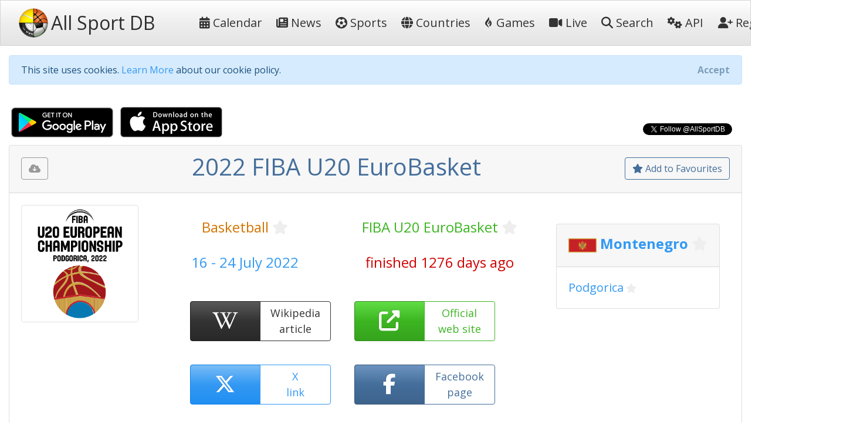

--- FILE ---
content_type: text/html; charset=utf-8
request_url: https://allsportdb.com/Events/2022-FIBA-U20-European-Basketball-Championship-11928
body_size: 10701
content:

<!DOCTYPE html>
<html lang="en-gb">
<head>
    <meta charset="utf-8" />
    <meta name="viewport" content="width=device-width, initial-scale=1.0" />
    <meta name="keywords" content="sport, sport calendar, world sport calendar, sport database, world sport events, sport events, sport events database, sports calendar, world sports calendar, sports database, world sports events, sports events, sports events database, live stream, tickets, 2022 FIBA U20 EuroBasket" />
        <meta name="description" content="AllSportDB contains details of hundreds of sport events around the world and allows sports fans to keep track of their favourite sports - 2022 FIBA U20 EuroBasket" />
    <meta name="classification" content="Sport, Sports, All Sports, World Sports, live stream, tickets" />
    <meta name="author" content="AllSportDB.com" />
    <meta name="copyright" content="AllSportDB.com" />
    <title>2022 FIBA U20 EuroBasket</title>
    <link rel="icon" type="image/png" href="/favicon.png" />
    <link rel="shortcut icon" type="image/png" href="/favicon.png" />
    <link rel="apple-touch-icon" href="/img/apple-touch-icon.png" />
    <link rel="apple-touch-icon" sizes="72x72" href="/img/apple-touch-icon-72x72.png" />
    <link rel="apple-touch-icon" sizes="114x114" href="/img/apple-touch-icon-114x114.png" />
    <link rel="apple-touch-icon" sizes="144x144" href="/img/apple-touch-icon-144x144.png" />
    <link rel="stylesheet" href="/css/site.css?v2" />
    <link rel="stylesheet" href="/css/bootstrap.css" />
    <link rel="stylesheet" href="https://code.jquery.com/ui/1.12.1/themes/cupertino/jquery-ui.css">

    <link rel="stylesheet" href="/css/fontawesome.css" />
    <link rel="stylesheet" href="/css/brands.css" />
    <link rel="stylesheet" href="/css/solid.css" />

    <!-- Google Tag Manager -->
    <script>
        (function (w, d, s, l, i) {
            w[l] = w[l] || []; w[l].push({
                'gtm.start':
                    new Date().getTime(), event: 'gtm.js'
            }); var f = d.getElementsByTagName(s)[0],
                j = d.createElement(s), dl = l != 'dataLayer' ? '&l=' + l : ''; j.async = true; j.src =
                    'https://www.googletagmanager.com/gtm.js?id=' + i + dl; f.parentNode.insertBefore(j, f);
        })(window, document, 'script', 'dataLayer', 'GTM-KBHH6L');</script>
    <!-- End Google Tag Manager -->
    
        <meta name="twitter:card" content="product" />
        <meta name="twitter:site" content="&amp;AllSportDB" />
        <meta name="twitter:creator" content="&amp;AllSportDB" />
        <meta name="twitter:domain" content="allsportdb.com" />
        <meta name="twitter:title" content="2022 FIBA U20 EuroBasket" />
        <meta name="twitter:description" content="AllSportDB contains details of hundreds of sport events around the world and allows sports fans to keep track of their favourite sports - 2022 FIBA U20 EuroBasket" />
        <meta name="twitter:image" content="https://storage.allsportdb.com/orig/event/8a043155-3a8b-4bd8-8e4b-83330ac86336" />
        <meta name="twitter:label1" content="Dates" />
        <meta name="twitter:data1" content="16 - 24 July 2022" />
        <meta name="twitter:label2" content="Location" />
        <meta name="twitter:data2" content="Montenegro Podgorica" />
        <meta property="og:url" content="https://allsportdb.com/Events/2022-FIBA-U20-EuroBasket-11928" />
        <meta property="og:type" content="website" />
        <meta property="og:title" content="2022 FIBA U20 EuroBasket" />
        <meta property="og:description" content="AllSportDB contains details of hundreds of sport events around the world and allows sports fans to keep track of their favourite sports - 2022 FIBA U20 EuroBasket" />
        <meta property="og:image" content="https://storage.allsportdb.com/orig/event/8a043155-3a8b-4bd8-8e4b-83330ac86336" />
        <meta property="fb:app_id" content="1563707857244995" />
        <link rel="canonical" href="https://allsportdb.com/Events/2022-FIBA-U20-EuroBasket-11928" />

</head>
<body>

    <!-- Google Tag Manager (noscript) -->
    <noscript>
        <iframe src="https://www.googletagmanager.com/ns.html?id=GTM-KBHH6L"
                height="0" width="0" style="display:none;visibility:hidden"></iframe>
    </noscript>
    <!-- End Google Tag Manager (noscript) -->

    <header>
        <nav class="navbar navbar-expand-lg navbar-light bg-light">
            <div class="container-fluid">
                <a class="navbar-brand text-nowrap" href="/">
                    <img src="/img/logo.png" height="50" width="50" title="AllSportDB.com Logo" alt="AllSportDB.com Logo" />&nbsp;<span class="h2 align-middle pr-5">All Sport DB</span>
                </a>
                <button class="navbar-toggler" type="button" data-bs-toggle="collapse" data-bs-target=".navbar-collapse" aria-controls="navbarSupportedContent" aria-expanded="false" aria-label="Toggle navigation">
                    <span class="navbar-toggler-icon"></span>
                </button>
                <div class="navbar-collapse collapse" id="navbarColor03">
                    <ul class="navbar-nav flex-grow-1">
                        <li class="nav-item">
                            <a class="nav-link text-dark text-nowrap" href="/"><i class="far fa-calendar-alt"></i>&nbsp;Calendar</a>
                        </li>
                        <li class="nav-item">
                            <a class="nav-link text-dark text-nowrap" href="/Home/News"><i class="far fa-newspaper"></i>&nbsp;News</a>
                        </li>
                        <li class="nav-item">
                            <a class="nav-link text-dark text-nowrap" href="/Home/SportIndex"><i class="fa-solid fa-futbol"></i>&nbsp;Sports</a>
                        </li>
                        <li class="nav-item">
                            <a class="nav-link text-dark text-nowrap" href="/Home/CountryIndex"><i class="fa-solid fa-globe"></i>&nbsp;Countries</a>
                        </li>
                        <li class="nav-item">
                            <a class="nav-link text-dark text-nowrap" href="/Home/Games"><i class="fa-brands fa-gripfire"></i>&nbsp;Games</a>
                        </li>
                        <li class="nav-item">
                            <a class="nav-link text-dark text-nowrap" href="/Home/LiveIndex"><i class="fa-solid fa-video"></i>&nbsp;Live</a>
                        </li>
                        <li class="nav-item">
                            <a class="nav-link text-dark text-nowrap" href="/Home/Search"><i class="fa-solid fa-search"></i>&nbsp;Search</a>
                        </li>
                        <li class="nav-item">
                            <a class="nav-link text-dark text-nowrap" href="/Home/ApiIndex"><i class="fa-solid fa-cogs"></i>&nbsp;API</a>
                        </li>
                    </ul>
                    
<ul class="navbar-nav">
        <li class="nav-item">
            <form class="form-inline" action="/Home/Login?returnUrl=https%3A%2F%2Fallsportdb.com%2FEvents%2F2022-FIBA-U20-European-Basketball-Championship-11928" method="post">
                <button type="submit" class="nav-link btn btn-link text-dark text-nowrap"><i class="fa-solid fa-user-plus"></i>&nbsp;Register</button>
            <input name="__RequestVerificationToken" type="hidden" value="CfDJ8MZzsMkoLeRMoIegHJdUBxIq8AW4dwezT-4HAvJFGBeyR8PPb_jTB7i3NRdTkRnpx72luMzGaluVCW26ApJPkhzruc1yuB8BIP9o9K47iNd89BfWMSqYQf2gkfgIp5CergscnDivvNxybIy9NiDVevU" /></form>
        </li>
        <li class="nav-item">
            <form class="form-inline" action="/Home/Login?returnUrl=https%3A%2F%2Fallsportdb.com%2FEvents%2F2022-FIBA-U20-European-Basketball-Championship-11928" method="post">
                <button type="submit" class="nav-link btn btn-link text-dark text-nowrap"><i class="fa-solid fa-sign-in-alt"></i>&nbsp;Login</button>
            <input name="__RequestVerificationToken" type="hidden" value="CfDJ8MZzsMkoLeRMoIegHJdUBxIq8AW4dwezT-4HAvJFGBeyR8PPb_jTB7i3NRdTkRnpx72luMzGaluVCW26ApJPkhzruc1yuB8BIP9o9K47iNd89BfWMSqYQf2gkfgIp5CergscnDivvNxybIy9NiDVevU" /></form>
        </li>
</ul>

                </div>
            </div>
        </nav>
    </header>


    <!-- Begin Facebook button setup script -->
    <div id="fb-root"></div>
    <script async defer crossorigin="anonymous" src="https://connect.facebook.net/en_GB/sdk.js#xfbml=1&version=v6.0&appId=1563707857244995&autoLogAppEvents=1"></script>
    <!-- End Facebook button setup script -->
    <!-- Begin Twitter button setup script -->
    <script async src="https://platform.twitter.com/widgets.js" charset="utf-8"></script>
    <!-- End Twitter button setup script -->

    <div class="container-fluid" style="max-width: 1600px;">
        


        <div id="cookieConsent" class="alert alert-info alert-dismissible fade show mt-3" role="alert">
            This site uses cookies. <a href="/Home/Cookies">Learn More</a> about our cookie policy.
            <button type="button" class="accept-policy close" data-bs-dismiss="alert" aria-label="Close" data-cookie-string=".AspNet.Consent=yes; expires=Wed, 20 Jan 2027 14:26:36 GMT; path=/; secure; samesite=none">
                <span aria-hidden="true">Accept</span>
            </button>
        </div>
        <script>
            (function () {
                var button = document.querySelector("#cookieConsent button[data-cookie-string]");
                button.addEventListener("click", function (event) {
                    document.cookie = button.dataset.cookieString;
                }, false);
            })();
        </script>

        
    <!-- Modal -->
    <div class="modal fade" id="showRegisterPopUpModal" tabindex="-1" role="dialog" aria-labelledby="showRegisterPopUpModalLabel" aria-hidden="true">
        <div class="modal-dialog modal-dialog-centered" role="document">
            <div class="modal-content">
                <div class="modal-header">
                    <h5 class="modal-title" id="showRegisterPopUpModalLabel">Create free personal account</h5>
                </div>
                <div class="modal-body justify-content-center p-4">

                    <div class="alert alert-primary" role="alert">
                        <span class="lead">Benefits for registered users:</span>
                        <ul class="py-3">
                            <li>Select favourite sports, countries, cities, etc.</li>
                            <li>Get email notifications on event updates</li>
                            <li>Get AllSportDB newsletter</li>
                        </ul>
                        <form class="form-inline" action="/Home/Login?returnUrl=https%3A%2F%2Fallsportdb.com%2FEvents%2F2022-FIBA-U20-European-Basketball-Championship-11928" method="post">
                            <button type="submit" class="btn btn-primary text-nowrap"><i class="fa-solid fa-user-plus"></i><span class="">&nbsp;Register / Login</span></button>
                        <input name="__RequestVerificationToken" type="hidden" value="CfDJ8MZzsMkoLeRMoIegHJdUBxIq8AW4dwezT-4HAvJFGBeyR8PPb_jTB7i3NRdTkRnpx72luMzGaluVCW26ApJPkhzruc1yuB8BIP9o9K47iNd89BfWMSqYQf2gkfgIp5CergscnDivvNxybIy9NiDVevU" /></form>
                    </div>

                </div>
                    <div class="modal-footer">
                        <button type="button" class="accept-policy close" data-bs-dismiss="modal" aria-label="Close" data-cookie-string="registerpopupclosed=true">
                            <span aria-hidden="true">Close&nbsp;&times;</span>
                        </button>
                    </div>
                </div>
        </div>
    </div>
    <script>
        (function () {
            var button = document.querySelector("#showRegisterPopUpModal button[data-cookie-string]");
            button.addEventListener("click", function (event) {
                var d = new Date();
                var exdays = 365;
                d.setTime(d.getTime() + (exdays * 24 * 60 * 60 * 1000));
                var expires = "expires=" + d.toUTCString();
                document.cookie = button.dataset.cookieString + ";" + expires + ";path=/;secure;samesite=strict";
            }, false);
        })();

        window.addEventListener("load", function () {
            setTimeout(function () {
                $('#showRegisterPopUpModal').modal('show');
            }, 4000);
        });
    </script>


        


        <main role="main">
            

<script type="application/ld&#x2B;json">
    {
    "@context": "http://schema.org",
    "@type": "SportsEvent",
    "name": "2022 FIBA U20 EuroBasket",
    "description": "2022 FIBA U20 EuroBasket",

        "startDate" : "2022-07-16",
        "endDate" : "2022-07-24",
    "url" : "https://allsportdb.com/Events/2022-FIBA-U20-EuroBasket-11928",
        "image" : ["https://storage.allsportdb.com/orig/event/8a043155-3a8b-4bd8-8e4b-83330ac86336"],
    "performer" : {},
    "location" : [
            {
            "@type" : "City",
            "name" : "Podgorica",
            "address" : "Podgorica, Montenegro"
            }
    ]}
</script>

<div class="row justify-content-between">
    <div class="col-auto">
        <a class="px-1" href='https://play.google.com/store/apps/details?id=com.LorusSoftware.AllSportDBLive'><img alt='Get it on Google Play' src='/img/app_download_google.png' /></a>
        <a class="px-1" href='https://itunes.apple.com/us/app/all-sport-db-live/id1541527180'><img alt='Download on the App Store' src='/img/app_download_apple.png' /></a>
    </div>
    <div class="col-auto mt-3">
        
    <div>
        <div class="text-right">
            <div class="fb-like" data-href="https://allsportdb.com/Events/2022-FIBA-U20-EuroBasket-11928" data-width="" data-layout="button_count" data-action="like" data-size="small" data-share="true"></div>
        </div>
        <div class="text-right">
            <a href="https://twitter.com/AllSportDB?ref_src=twsrc%5Etfw" class="twitter-follow-button align-middle" data-show-count="true">Follow @AllSportDB</a>
        </div>
    </div>

    </div>
</div>

<div itemscope itemtype="http://schema.org/Event">

    <div class="card">
        <div class="card-header text-center">
            
<div class="float-left pt-2">
    <div class="btn btn-outline-secondary" title="Please login to download iCalendar" data-bs-toggle="tooltip" data-placement="bottom"><i class="fa-solid fa-cloud-download-alt"></i></div>
</div>

            
<div class="float-right pt-2">
        <a href="/UserAccount/AddFavouriteEvent/11928?mode=1" class="btn btn-outline-primary" title="Add to Favourites to get notified about updates and changes" data-bs-toggle="tooltip" data-placement="bottom"><i class="far fa-star"></i>&nbsp;Add to Favourites</a>
</div>
            <h1 itemprop="name" class="text-primary">
                2022 FIBA U20 EuroBasket
            </h1>
        </div>
        
<div class="card-body position-relative">
    

    <div class="row">
            <div class="col-auto">
                <img src="https://storage.allsportdb.com/orig/event/8a043155-3a8b-4bd8-8e4b-83330ac86336" style="max-width: 200px; max-height: 200px;" class="img-thumbnail rounded" alt="2022 FIBA U20 EuroBasket" />
            </div>
            <link rel="image_src" href="https://storage.allsportdb.com/orig/event/8a043155-3a8b-4bd8-8e4b-83330ac86336" />
        <div class="col">
            <div class="row justify-content-center pt-4">
                <div class="col h4 text-center">
                    <a href="/Sports/Basketball" class="text-warning">Basketball</a>
                    
<a href="#" class="link-fav-selected text-warning small" data-object-type="Sport" data-id="2" title="Remove from Favourite Sports" style="display:none" data-bs-toggle="tooltip" data-placement="bottom"><i class="fa-solid fa-star"></i></a>
<a href="#" class="link-fav-deselected text-light" data-object-type="Sport" data-id="2" title="Add to Favourite Sports" style="display:inline" data-bs-toggle="tooltip" data-placement="bottom"><i class="far fa-star"></i></a>

                </div>
                <div class="col h4 text-center">
                    <a href="/Competitions/FIBA-U20-EuroBasket-8" class="text-success">FIBA U20 EuroBasket</a>
                    
<a href="#" class="link-fav-selected text-success small" data-object-type="Competition" data-id="8" title="Remove from Favourite Competitions" style="display:none" data-bs-toggle="tooltip" data-placement="bottom"><i class="fa-solid fa-star"></i></a>
<a href="#" class="link-fav-deselected text-light" data-object-type="Competition" data-id="8" title="Add to Favourite Competitions" style="display:inline" data-bs-toggle="tooltip" data-placement="bottom"><i class="far fa-star"></i></a>

                </div>
            </div>
            <div class="row justify-content-center pt-4">
                <div class="col h4 text-center text-info">
                    16 - 24 July 2022
                </div>
                <div class="col h4 text-center text-danger">
                    finished 1276 days ago
                </div>
            </div>
            <div class="row justify-content-center pt-4">

                    <div class="btn-group faevent" title="Wikipedia: https://en.wikipedia.org/wiki/2022_FIBA_U20_European_Championship" data-bs-toggle="tooltip" data-placement="bottom">
                        <a href='https://en.wikipedia.org/wiki/2022_FIBA_U20_European_Championship' target="_blank" class="btn btn-dark faeventlink" role="button">
                            <i class="fa-brands fa-wikipedia-w"></i>
                        </a>
                        <a href='https://en.wikipedia.org/wiki/2022_FIBA_U20_European_Championship' target="_blank" class="btn btn-outline-dark faeventtext" role="button">
                            Wikipedia<br />article
                        </a>
                    </div>
                    <div class="btn-group faevent" title="Website: https://www.fiba.basketball/europe/u20/2022" role="button" data-bs-toggle="tooltip" data-placement="bottom">
                        <a href='https://www.fiba.basketball/europe/u20/2022' target=" _blank" class="btn btn-success faeventlink">
                            <i class="fa-solid fa-external-link-alt"></i>
                        </a>
                        <a href='https://www.fiba.basketball/europe/u20/2022' target=" _blank" class="btn btn-outline-success faeventtext">
                            Official<br />web site
                        </a>
                    </div>
                    <div class="btn-group faevent" title="X tags: @FIBA #FIBAU20Europe" role="button" data-bs-toggle="tooltip" data-placement="bottom">
                        <a href='https://twitter.com/search?q=%40FIBA%20OR%20%23FIBAU20Europe' target="_blank" class="btn btn-info faeventlink">
                            <i class="fa-brands fa-x-twitter"></i>
                        </a>
                        <a href='https://twitter.com/search?q=%40FIBA%20OR%20%23FIBAU20Europe' target="_blank" class="btn btn-outline-info faeventtext">
                            X<br />link
                        </a>
                    </div>
                    <div class="btn-group faevent" title="Facebook Page: https://www.facebook.com/FIBA" role="button" data-bs-toggle="tooltip" data-placement="bottom">
                        <a href='https://www.facebook.com/FIBA' target="_blank" class="btn btn-primary faeventlink">
                            <i class="fa-brands fa-facebook-f"></i>
                        </a>
                        <a href='https://www.facebook.com/FIBA' target="_blank" class="btn btn-outline-primary faeventtext">
                            Facebook<br />page
                        </a>
                    </div>
                        <div class="btn-group faevent" title="Live stream: https://www.youtube.com/c/FIBA" role="button" data-bs-toggle="tooltip" data-placement="bottom">
                            <a href='https://www.youtube.com/c/FIBA' target="_blank" class="btn btn-danger faeventlink">
                                <i class="fa-solid fa-video"></i>
                            </a>
                            <a href='https://www.youtube.com/c/FIBA' target="_blank" class="btn btn-outline-danger faeventtext">
                                Live<br />stream
                            </a>
                        </div>
            </div>
        </div>
            <div class="justify-content-center p-4">
                
    <div class="card m-2">
        <h4 class="card-header">

            <img src="https://storage.allsportdb.com/flags/flag-me.png" alt="Montenegro" width="48" height="48" align="middle" />

                <a href="/Countries/Montenegro" class="text-info font-weight-bold">Montenegro</a>
                
<a href="#" class="link-fav-selected text-info font-weight-bold" data-object-type="Country" data-id="142" title="Remove from Favourite Countries" style="display:none" data-bs-toggle="tooltip" data-placement="bottom"><i class="fa-solid fa-star"></i></a>
<a href="#" class="link-fav-deselected text-light" data-object-type="Country" data-id="142" title="Add to Favourite Countries" style="display:inline" data-bs-toggle="tooltip" data-placement="bottom"><i class="far fa-star"></i></a>


        </h4>
        <div class="card-body">

                    <a href="/Locations/Podgorica-4623" class="lead text-info">Podgorica</a>
                    
<a href="#" class="link-fav-selected text-info" data-object-type="Location" data-id="4623" title="Remove from Favourite Cities" style="display:none" data-bs-toggle="tooltip" data-placement="bottom"><i class="fa-solid fa-star"></i></a>
<a href="#" class="link-fav-deselected text-light" data-object-type="Location" data-id="4623" title="Add to Favourite Cities" style="display:inline" data-bs-toggle="tooltip" data-placement="bottom"><i class="far fa-star"></i></a>

        </div>
    </div>
    <br />

            </div>
    </div>
</div>
    </div>


    <br />

    <div class="row">
        <div class="col">
            
<div class="card mb-3">
    <div class="card-header">
        Event Details
    </div>
    <div class="card-body">
        <table class="table table-hover table-borderless table-responsive">
            <tr>
                <th>
                    Sport
                </th>
                <td>
                    &#x1F3C0;
                    <a href="/Sports/Basketball" class="text-warning">Basketball</a>
                    
<a href="#" class="link-fav-selected text-warning" data-object-type="Sport" data-id="2" title="Remove from Favourite Sports" style="display:none" data-bs-toggle="tooltip" data-placement="bottom"><i class="fa-solid fa-star"></i></a>
<a href="#" class="link-fav-deselected text-light" data-object-type="Sport" data-id="2" title="Add to Favourite Sports" style="display:inline" data-bs-toggle="tooltip" data-placement="bottom"><i class="far fa-star"></i></a>

                </td>
            </tr>
            <tr>
                <th>
                    Competition
                </th>
                <td>
                    <a href="/Competitions/FIBA-U20-EuroBasket-8" class="text-success">FIBA U20 EuroBasket</a>
                    
<a href="#" class="link-fav-selected text-success" data-object-type="Competition" data-id="8" title="Remove from Favourite Competitions" style="display:none" data-bs-toggle="tooltip" data-placement="bottom"><i class="fa-solid fa-star"></i></a>
<a href="#" class="link-fav-deselected text-light" data-object-type="Competition" data-id="8" title="Add to Favourite Competitions" style="display:inline" data-bs-toggle="tooltip" data-placement="bottom"><i class="far fa-star"></i></a>

                </td>
            </tr>
            <tr>
                <th>
                    Event
                </th>
                <td>
                    2022
                </td>
            </tr>
            <tr>
                <th>
                    Date From
                </th>
                <td>
                        <time itemprop="startDate" datetime='2022-07-16'>16 July 2022</time>
                </td>
            </tr>
            <tr>
                <th>
                    Date To
                </th>
                <td>
                        <time itemprop="endDate" datetime='2022-07-24'>24 July 2022</time>
                </td>
            </tr>
            <tr>
                <th>
                    Status
                </th>
                <td>
                    <span class="text-danger">finished 1276 days ago</span>
                </td>
            </tr>
                <tr>
                    <th>
                        Wikipedia
                    </th>
                    <td class="text-nowrap">
                        <a href='https://en.wikipedia.org/wiki/2022_FIBA_U20_European_Championship' target="_blank" title="https://en.wikipedia.org/wiki/2022_FIBA_U20_European_Championship"><i class="fa-brands fa-wikipedia-w text-dark font-weight-bold"></i>&nbsp;&nbsp;https://en.wikipedia.org/wiki/2022_FIBA_...</a>
                    </td>
                </tr>
                <tr>
                    <th>
                        Website
                    <td class="text-nowrap">
                        <a href='https://www.fiba.basketball/europe/u20/2022' target="_blank" title="https://www.fiba.basketball/europe/u20/2022"><i class="fa-solid fa-external-link-alt text-success"></i>&nbsp;&nbsp;https://www.fiba.basketball/europe/u20/2...</a>
                    </td>
                </tr>
                <tr>
                    <th>
                        Live TV
                    </th>
                    <td class="text-nowrap">
                            <a href='https://www.youtube.com/c/FIBA' target="_blank" title="https://www.youtube.com/c/FIBA"><i class="fa-solid fa-video text-danger"></i>&nbsp;&nbsp;https://www.youtube.com/c/FIBA</a>
                    </td>
                </tr>
        </table>
    </div>
</div>

        </div>
        <div class="col">
            
<div class="card mb-3">
    <div class="card-header">
        Competition Details
    </div>
    <div class="card-body">
        <table class="table table-hover table-borderless table-responsive">
            <tr>
                <th>
                    Competition
                </th>
                <td>
                    <a href="/Competitions/FIBA-U20-EuroBasket-8" class="text-success">FIBA U20 EuroBasket</a>
                    
<a href="#" class="link-fav-selected text-success" data-object-type="Competition" data-id="8" title="Remove from Favourite Competitions" style="display:none" data-bs-toggle="tooltip" data-placement="bottom"><i class="fa-solid fa-star"></i></a>
<a href="#" class="link-fav-deselected text-light" data-object-type="Competition" data-id="8" title="Add to Favourite Competitions" style="display:inline" data-bs-toggle="tooltip" data-placement="bottom"><i class="far fa-star"></i></a>

                </td>
            </tr>
            <tr>
                <th>
                    Age Group
                </th>
                <td>
                    U20
                </td>
            </tr>
            <tr>
                <th>
                    Gender
                </th>
                <td>
                    Men
                </td>
            </tr>
            <tr>
                <th>
                    Continent
                </th>
                <td>
                    Europe
                </td>
            </tr>
                <tr>
                    <th>
                        Website
                    </th>
                    <td class="text-nowrap">
                        <a href='https://www.fiba.basketball/europe' target="_blank"><i class="fa-solid fa-external-link-alt text-success"></i>&nbsp;&nbsp;https://www.fiba.basketball/europe</a>
                    </td>
                </tr>
                <tr>
                    <th>
                        Calendar
                    </th>
                    <td class="text-nowrap">
                        <a href='https://www.fiba.basketball/calendar' target="_blank"><i class="far fa-calendar-alt text-warning"></i>&nbsp;&nbsp;https://www.fiba.basketball/calendar</a>
                    </td>
                </tr>
                <tr>
                    <th class="text-nowrap">
                        Facebook Page
                    </th>
                    <td class="text-nowrap">
                        <a href='https://www.facebook.com/FIBA' target="_blank"><i class="fa-brands fa-facebook-f text-primary"></i>&nbsp;&nbsp;https://www.facebook.com/FIBA</a>
                    </td>
                </tr>
                <tr>
                    <th>
                        X Tag(s)
                    </th>
                    <td class="text-nowrap">
                        <a href='https://twitter.com/search?q=%40FIBA%20OR%20%23FIBAU20Europe' target="_blank" title="@FIBA FIBAU20Europe"><i class="fa-brands fa-x-twitter text-info"></i>&nbsp;&nbsp;@FIBA FIBAU20Europe</a>
                    </td>
                </tr>
        </table>
    </div>
</div>

        </div>
        <div class="col">
            
<div class="card mb-3">
    <div class="card-header">
        Related Events
    </div>
    <div class="card-body overflow-auto" style="max-height: 500px;">
        <table class="table table-sm table-hover table-borderless">
                <tr class="">
                        <td class="align-middle">
                            <img src="https://storage.allsportdb.com/thumb/comp/d472f79a-b0e4-4eaf-9c05-848818f6f814" title="2026 FIBA U20 EuroBasket" data-bs-toggle="tooltip" data-placement="bottom" style="max-height: 50px; max-width: 50px;" />
                        </td>
                        <td class="align-middle">
                            <a href="/Events/2026-FIBA-U20-EuroBasket-19892" class="text-primary font-weight-bold" style="" title="2026 FIBA U20 EuroBasket" data-bs-toggle="tooltip" data-placement="bottom">2026 </a>
                            
    <div class="small">
            <img src="https://storage.allsportdb.com/flags/flag-si.png" alt='Slovenia' title='Slovenia' style="width: 20px; height: 20px;" />
            <a href="/Countries/Slovenia" class="text-info font-weight-bold">Slovenia</a>
            
<a href="#" class="link-fav-selected text-info font-weight-bold" data-object-type="Country" data-id="27" title="Remove from Favourite Countries" style="display:none" data-bs-toggle="tooltip" data-placement="bottom"><i class="fa-solid fa-star"></i></a>
<a href="#" class="link-fav-deselected text-light" data-object-type="Country" data-id="27" title="Add to Favourite Countries" style="display:inline" data-bs-toggle="tooltip" data-placement="bottom"><i class="far fa-star"></i></a>

            <a href="/Locations/Ljubljana-3348" class="text-info">Ljubljana</a>
            
<a href="#" class="link-fav-selected text-info" data-object-type="Location" data-id="3348" title="Remove from Favourite Cities" style="display:none" data-bs-toggle="tooltip" data-placement="bottom"><i class="fa-solid fa-star"></i></a>
<a href="#" class="link-fav-deselected text-light" data-object-type="Location" data-id="3348" title="Add to Favourite Cities" style="display:inline" data-bs-toggle="tooltip" data-placement="bottom"><i class="far fa-star"></i></a>

    </div>
    <div itemprop="location" itemscope itemtype="http://schema.org/Place">
            <meta itemprop="name" content="Ljubljana" />
            <span itemprop="geo" itemscope itemtype="http://schema.org/GeoCoordinates">
                <meta itemprop="latitude" content="46.055560" />
                <meta itemprop="longitude" content="14.508330" />
            </span>
            <span itemprop="address" itemscope itemtype="http://schema.org/PostalAddress">
                <meta itemprop="addressCountry" content="Slovenia" />
                <meta itemprop="addressLocality" content="Ljubljana" />
            </span>
    </div>

                        </td>
                </tr>
                <tr class="">
                        <td class="align-middle">
                            <img src="https://storage.allsportdb.com/thumb/comp/d472f79a-b0e4-4eaf-9c05-848818f6f814" title="2026 FIBA U20 EuroBasket - Division B" data-bs-toggle="tooltip" data-placement="bottom" style="max-height: 50px; max-width: 50px;" />
                        </td>
                        <td class="align-middle">
                            <a href="/Events/2026-FIBA-U20-EuroBasket-Division-B-19934" class="text-primary font-weight-bold" style="" title="2026 FIBA U20 EuroBasket - Division B" data-bs-toggle="tooltip" data-placement="bottom">2026 Division B&#xD;</a>
                            
    <div class="small">
            <img src="https://storage.allsportdb.com/flags/flag-sk.png" alt='Slovakia' title='Slovakia' style="width: 20px; height: 20px;" />
            <a href="/Countries/Slovakia" class="text-info font-weight-bold">Slovakia</a>
            
<a href="#" class="link-fav-selected text-info font-weight-bold" data-object-type="Country" data-id="26" title="Remove from Favourite Countries" style="display:none" data-bs-toggle="tooltip" data-placement="bottom"><i class="fa-solid fa-star"></i></a>
<a href="#" class="link-fav-deselected text-light" data-object-type="Country" data-id="26" title="Add to Favourite Countries" style="display:inline" data-bs-toggle="tooltip" data-placement="bottom"><i class="far fa-star"></i></a>

            <a href="/Locations/Bratislava-4156" class="text-info">Bratislava</a>
            
<a href="#" class="link-fav-selected text-info" data-object-type="Location" data-id="4156" title="Remove from Favourite Cities" style="display:none" data-bs-toggle="tooltip" data-placement="bottom"><i class="fa-solid fa-star"></i></a>
<a href="#" class="link-fav-deselected text-light" data-object-type="Location" data-id="4156" title="Add to Favourite Cities" style="display:inline" data-bs-toggle="tooltip" data-placement="bottom"><i class="far fa-star"></i></a>

    </div>
    <div itemprop="location" itemscope itemtype="http://schema.org/Place">
            <meta itemprop="name" content="Bratislava" />
            <span itemprop="geo" itemscope itemtype="http://schema.org/GeoCoordinates">
                <meta itemprop="latitude" content="48.143890" />
                <meta itemprop="longitude" content="17.109720" />
            </span>
            <span itemprop="address" itemscope itemtype="http://schema.org/PostalAddress">
                <meta itemprop="addressCountry" content="Slovakia" />
                <meta itemprop="addressLocality" content="Bratislava" />
            </span>
    </div>

                        </td>
                </tr>
                <tr class="">
                        <td class="align-middle">
                            <img src="https://storage.allsportdb.com/thumb/comp/d472f79a-b0e4-4eaf-9c05-848818f6f814" title="2025 FIBA U20 EuroBasket" data-bs-toggle="tooltip" data-placement="bottom" style="max-height: 50px; max-width: 50px;" />
                        </td>
                        <td class="align-middle">
                            <a href="/Events/2025-FIBA-U20-EuroBasket-17745" class="text-primary font-weight-bold" style="text-decoration: line-through;" title="2025 FIBA U20 EuroBasket" data-bs-toggle="tooltip" data-placement="bottom">2025 </a>
                            
    <div class="small">
            <img src="https://storage.allsportdb.com/flags/flag-gr.png" alt='Greece' title='Greece' style="width: 20px; height: 20px;" />
            <a href="/Countries/Greece" class="text-info font-weight-bold">Greece</a>
            
<a href="#" class="link-fav-selected text-info font-weight-bold" data-object-type="Country" data-id="12" title="Remove from Favourite Countries" style="display:none" data-bs-toggle="tooltip" data-placement="bottom"><i class="fa-solid fa-star"></i></a>
<a href="#" class="link-fav-deselected text-light" data-object-type="Country" data-id="12" title="Add to Favourite Countries" style="display:inline" data-bs-toggle="tooltip" data-placement="bottom"><i class="far fa-star"></i></a>

            <a href="/Locations/Heraklion-4584" class="text-info">Heraklion</a>
            
<a href="#" class="link-fav-selected text-info" data-object-type="Location" data-id="4584" title="Remove from Favourite Cities" style="display:none" data-bs-toggle="tooltip" data-placement="bottom"><i class="fa-solid fa-star"></i></a>
<a href="#" class="link-fav-deselected text-light" data-object-type="Location" data-id="4584" title="Add to Favourite Cities" style="display:inline" data-bs-toggle="tooltip" data-placement="bottom"><i class="far fa-star"></i></a>

    </div>
    <div itemprop="location" itemscope itemtype="http://schema.org/Place">
            <meta itemprop="name" content="Heraklion" />
            <span itemprop="geo" itemscope itemtype="http://schema.org/GeoCoordinates">
                <meta itemprop="latitude" content="35.333000" />
                <meta itemprop="longitude" content="25.133000" />
            </span>
            <span itemprop="address" itemscope itemtype="http://schema.org/PostalAddress">
                <meta itemprop="addressCountry" content="Greece" />
                <meta itemprop="addressLocality" content="Heraklion" />
            </span>
    </div>

                        </td>
                </tr>
                <tr class="">
                        <td class="align-middle">
                            <img src="https://storage.allsportdb.com/thumb/comp/d472f79a-b0e4-4eaf-9c05-848818f6f814" title="2025 FIBA U20 EuroBasket - Division B" data-bs-toggle="tooltip" data-placement="bottom" style="max-height: 50px; max-width: 50px;" />
                        </td>
                        <td class="align-middle">
                            <a href="/Events/2025-FIBA-U20-EuroBasket-Division-B-17754" class="text-primary font-weight-bold" style="text-decoration: line-through;" title="2025 FIBA U20 EuroBasket - Division B" data-bs-toggle="tooltip" data-placement="bottom">2025 Division B</a>
                            
    <div class="small">
            <img src="https://storage.allsportdb.com/flags/flag-am.png" alt='Armenia' title='Armenia' style="width: 20px; height: 20px;" />
            <a href="/Countries/Armenia" class="text-info font-weight-bold">Armenia</a>
            
<a href="#" class="link-fav-selected text-info font-weight-bold" data-object-type="Country" data-id="85" title="Remove from Favourite Countries" style="display:none" data-bs-toggle="tooltip" data-placement="bottom"><i class="fa-solid fa-star"></i></a>
<a href="#" class="link-fav-deselected text-light" data-object-type="Country" data-id="85" title="Add to Favourite Countries" style="display:inline" data-bs-toggle="tooltip" data-placement="bottom"><i class="far fa-star"></i></a>

            <a href="/Locations/Yerevan-4446" class="text-info">Yerevan</a>
            
<a href="#" class="link-fav-selected text-info" data-object-type="Location" data-id="4446" title="Remove from Favourite Cities" style="display:none" data-bs-toggle="tooltip" data-placement="bottom"><i class="fa-solid fa-star"></i></a>
<a href="#" class="link-fav-deselected text-light" data-object-type="Location" data-id="4446" title="Add to Favourite Cities" style="display:inline" data-bs-toggle="tooltip" data-placement="bottom"><i class="far fa-star"></i></a>

    </div>
    <div itemprop="location" itemscope itemtype="http://schema.org/Place">
            <meta itemprop="name" content="Yerevan" />
            <span itemprop="geo" itemscope itemtype="http://schema.org/GeoCoordinates">
                <meta itemprop="latitude" content="40.183333" />
                <meta itemprop="longitude" content="44.516667" />
            </span>
            <span itemprop="address" itemscope itemtype="http://schema.org/PostalAddress">
                <meta itemprop="addressCountry" content="Armenia" />
                <meta itemprop="addressLocality" content="Yerevan" />
            </span>
    </div>

                        </td>
                </tr>
                <tr class="">
                        <td class="align-middle">
                            <img src="https://storage.allsportdb.com/thumb/comp/d472f79a-b0e4-4eaf-9c05-848818f6f814" title="2024 FIBA U20 EuroBasket" data-bs-toggle="tooltip" data-placement="bottom" style="max-height: 50px; max-width: 50px;" />
                        </td>
                        <td class="align-middle">
                            <a href="/Events/2024-FIBA-U20-EuroBasket-16440" class="text-primary font-weight-bold" style="text-decoration: line-through;" title="2024 FIBA U20 EuroBasket" data-bs-toggle="tooltip" data-placement="bottom">2024 </a>
                            
    <div class="small">
            <img src="https://storage.allsportdb.com/flags/flag-pl.png" alt='Poland' title='Poland' style="width: 20px; height: 20px;" />
            <a href="/Countries/Poland" class="text-info font-weight-bold">Poland</a>
            
<a href="#" class="link-fav-selected text-info font-weight-bold" data-object-type="Country" data-id="22" title="Remove from Favourite Countries" style="display:none" data-bs-toggle="tooltip" data-placement="bottom"><i class="fa-solid fa-star"></i></a>
<a href="#" class="link-fav-deselected text-light" data-object-type="Country" data-id="22" title="Add to Favourite Countries" style="display:inline" data-bs-toggle="tooltip" data-placement="bottom"><i class="far fa-star"></i></a>

            <a href="/Locations/Gdynia-3509" class="text-info">Gdynia</a>
            
<a href="#" class="link-fav-selected text-info" data-object-type="Location" data-id="3509" title="Remove from Favourite Cities" style="display:none" data-bs-toggle="tooltip" data-placement="bottom"><i class="fa-solid fa-star"></i></a>
<a href="#" class="link-fav-deselected text-light" data-object-type="Location" data-id="3509" title="Add to Favourite Cities" style="display:inline" data-bs-toggle="tooltip" data-placement="bottom"><i class="far fa-star"></i></a>

    </div>
    <div itemprop="location" itemscope itemtype="http://schema.org/Place">
            <meta itemprop="name" content="Gdynia" />
            <span itemprop="geo" itemscope itemtype="http://schema.org/GeoCoordinates">
                <meta itemprop="latitude" content="54.500000" />
                <meta itemprop="longitude" content="18.533000" />
            </span>
            <span itemprop="address" itemscope itemtype="http://schema.org/PostalAddress">
                <meta itemprop="addressCountry" content="Poland" />
                <meta itemprop="addressLocality" content="Gdynia" />
            </span>
    </div>

                        </td>
                </tr>
                <tr class="">
                        <td class="align-middle">
                            <img src="https://storage.allsportdb.com/thumb/comp/d472f79a-b0e4-4eaf-9c05-848818f6f814" title="2024 FIBA U20 EuroBasket - Division B" data-bs-toggle="tooltip" data-placement="bottom" style="max-height: 50px; max-width: 50px;" />
                        </td>
                        <td class="align-middle">
                            <a href="/Events/2024-FIBA-U20-EuroBasket-Division-B-16441" class="text-primary font-weight-bold" style="text-decoration: line-through;" title="2024 FIBA U20 EuroBasket - Division B" data-bs-toggle="tooltip" data-placement="bottom">2024 Division B</a>
                            
    <div class="small">
            <img src="https://storage.allsportdb.com/flags/flag-ro.png" alt='Romania' title='Romania' style="width: 20px; height: 20px;" />
            <a href="/Countries/Romania" class="text-info font-weight-bold">Romania</a>
            
<a href="#" class="link-fav-selected text-info font-weight-bold" data-object-type="Country" data-id="24" title="Remove from Favourite Countries" style="display:none" data-bs-toggle="tooltip" data-placement="bottom"><i class="fa-solid fa-star"></i></a>
<a href="#" class="link-fav-deselected text-light" data-object-type="Country" data-id="24" title="Add to Favourite Countries" style="display:inline" data-bs-toggle="tooltip" data-placement="bottom"><i class="far fa-star"></i></a>

            <a href="/Locations/Pitesti-5131" class="text-info">Pitesti</a>
            
<a href="#" class="link-fav-selected text-info" data-object-type="Location" data-id="5131" title="Remove from Favourite Cities" style="display:none" data-bs-toggle="tooltip" data-placement="bottom"><i class="fa-solid fa-star"></i></a>
<a href="#" class="link-fav-deselected text-light" data-object-type="Location" data-id="5131" title="Add to Favourite Cities" style="display:inline" data-bs-toggle="tooltip" data-placement="bottom"><i class="far fa-star"></i></a>

    </div>
    <div itemprop="location" itemscope itemtype="http://schema.org/Place">
            <meta itemprop="name" content="Pitesti" />
            <span itemprop="geo" itemscope itemtype="http://schema.org/GeoCoordinates">
                <meta itemprop="latitude" content="44.860560" />
                <meta itemprop="longitude" content="24.867780" />
            </span>
            <span itemprop="address" itemscope itemtype="http://schema.org/PostalAddress">
                <meta itemprop="addressCountry" content="Romania" />
                <meta itemprop="addressLocality" content="Pitesti" />
            </span>
    </div>

                        </td>
                </tr>
                <tr class="">
                        <td class="align-middle">
                            <img src="https://storage.allsportdb.com/thumb/comp/d472f79a-b0e4-4eaf-9c05-848818f6f814" title="2023 FIBA U20 EuroBasket" data-bs-toggle="tooltip" data-placement="bottom" style="max-height: 50px; max-width: 50px;" />
                        </td>
                        <td class="align-middle">
                            <a href="/Events/2023-FIBA-U20-EuroBasket-14797" class="text-primary font-weight-bold" style="text-decoration: line-through;" title="2023 FIBA U20 EuroBasket" data-bs-toggle="tooltip" data-placement="bottom">2023 </a>
                            
    <div class="small">
            <img src="https://storage.allsportdb.com/flags/flag-gr.png" alt='Greece' title='Greece' style="width: 20px; height: 20px;" />
            <a href="/Countries/Greece" class="text-info font-weight-bold">Greece</a>
            
<a href="#" class="link-fav-selected text-info font-weight-bold" data-object-type="Country" data-id="12" title="Remove from Favourite Countries" style="display:none" data-bs-toggle="tooltip" data-placement="bottom"><i class="fa-solid fa-star"></i></a>
<a href="#" class="link-fav-deselected text-light" data-object-type="Country" data-id="12" title="Add to Favourite Countries" style="display:inline" data-bs-toggle="tooltip" data-placement="bottom"><i class="far fa-star"></i></a>

            <a href="/Locations/Heraklion-4584" class="text-info">Heraklion</a>
            
<a href="#" class="link-fav-selected text-info" data-object-type="Location" data-id="4584" title="Remove from Favourite Cities" style="display:none" data-bs-toggle="tooltip" data-placement="bottom"><i class="fa-solid fa-star"></i></a>
<a href="#" class="link-fav-deselected text-light" data-object-type="Location" data-id="4584" title="Add to Favourite Cities" style="display:inline" data-bs-toggle="tooltip" data-placement="bottom"><i class="far fa-star"></i></a>

    </div>
    <div itemprop="location" itemscope itemtype="http://schema.org/Place">
            <meta itemprop="name" content="Heraklion" />
            <span itemprop="geo" itemscope itemtype="http://schema.org/GeoCoordinates">
                <meta itemprop="latitude" content="35.333000" />
                <meta itemprop="longitude" content="25.133000" />
            </span>
            <span itemprop="address" itemscope itemtype="http://schema.org/PostalAddress">
                <meta itemprop="addressCountry" content="Greece" />
                <meta itemprop="addressLocality" content="Heraklion" />
            </span>
    </div>

                        </td>
                </tr>
                <tr class="">
                        <td class="align-middle">
                            <img src="https://storage.allsportdb.com/thumb/comp/d472f79a-b0e4-4eaf-9c05-848818f6f814" title="2023 FIBA U20 EuroBasket - Division B" data-bs-toggle="tooltip" data-placement="bottom" style="max-height: 50px; max-width: 50px;" />
                        </td>
                        <td class="align-middle">
                            <a href="/Events/2023-FIBA-U20-EuroBasket-Division-B-14809" class="text-primary font-weight-bold" style="text-decoration: line-through;" title="2023 FIBA U20 EuroBasket - Division B" data-bs-toggle="tooltip" data-placement="bottom">2023 Division B</a>
                            
    <div class="small">
            <img src="https://storage.allsportdb.com/flags/flag-mk.png" alt='North Macedonia' title='North Macedonia' style="width: 20px; height: 20px;" />
            <a href="/Countries/North-Macedonia" class="text-info font-weight-bold">North Macedonia</a>
            
<a href="#" class="link-fav-selected text-info font-weight-bold" data-object-type="Country" data-id="120" title="Remove from Favourite Countries" style="display:none" data-bs-toggle="tooltip" data-placement="bottom"><i class="fa-solid fa-star"></i></a>
<a href="#" class="link-fav-deselected text-light" data-object-type="Country" data-id="120" title="Add to Favourite Countries" style="display:inline" data-bs-toggle="tooltip" data-placement="bottom"><i class="far fa-star"></i></a>

            <a href="/Locations/Skopje-4430" class="text-info">Skopje</a>
            
<a href="#" class="link-fav-selected text-info" data-object-type="Location" data-id="4430" title="Remove from Favourite Cities" style="display:none" data-bs-toggle="tooltip" data-placement="bottom"><i class="fa-solid fa-star"></i></a>
<a href="#" class="link-fav-deselected text-light" data-object-type="Location" data-id="4430" title="Add to Favourite Cities" style="display:inline" data-bs-toggle="tooltip" data-placement="bottom"><i class="far fa-star"></i></a>

    </div>
    <div itemprop="location" itemscope itemtype="http://schema.org/Place">
            <meta itemprop="name" content="Skopje" />
            <span itemprop="geo" itemscope itemtype="http://schema.org/GeoCoordinates">
                <meta itemprop="latitude" content="42.000000" />
                <meta itemprop="longitude" content="21.433000" />
            </span>
            <span itemprop="address" itemscope itemtype="http://schema.org/PostalAddress">
                <meta itemprop="addressCountry" content="North Macedonia" />
                <meta itemprop="addressLocality" content="Skopje" />
            </span>
    </div>

                        </td>
                </tr>
                <tr class="border">
                        <td class="align-middle">
                            <img src="https://storage.allsportdb.com/thumb/event/8a043155-3a8b-4bd8-8e4b-83330ac86336" title="2022 FIBA U20 EuroBasket" data-bs-toggle="tooltip" data-placement="bottom" style="max-height: 50px; max-width: 50px;" />
                        </td>
                        <td class="align-middle">
                            <a href="/Events/2022-FIBA-U20-EuroBasket-11928" class="text-primary font-weight-bold" style="text-decoration: line-through;" title="2022 FIBA U20 EuroBasket" data-bs-toggle="tooltip" data-placement="bottom">2022 </a>
                            
    <div class="small">
            <img src="https://storage.allsportdb.com/flags/flag-me.png" alt='Montenegro' title='Montenegro' style="width: 20px; height: 20px;" />
            <a href="/Countries/Montenegro" class="text-info font-weight-bold">Montenegro</a>
            
<a href="#" class="link-fav-selected text-info font-weight-bold" data-object-type="Country" data-id="142" title="Remove from Favourite Countries" style="display:none" data-bs-toggle="tooltip" data-placement="bottom"><i class="fa-solid fa-star"></i></a>
<a href="#" class="link-fav-deselected text-light" data-object-type="Country" data-id="142" title="Add to Favourite Countries" style="display:inline" data-bs-toggle="tooltip" data-placement="bottom"><i class="far fa-star"></i></a>

            <a href="/Locations/Podgorica-4623" class="text-info">Podgorica</a>
            
<a href="#" class="link-fav-selected text-info" data-object-type="Location" data-id="4623" title="Remove from Favourite Cities" style="display:none" data-bs-toggle="tooltip" data-placement="bottom"><i class="fa-solid fa-star"></i></a>
<a href="#" class="link-fav-deselected text-light" data-object-type="Location" data-id="4623" title="Add to Favourite Cities" style="display:inline" data-bs-toggle="tooltip" data-placement="bottom"><i class="far fa-star"></i></a>

    </div>
    <div itemprop="location" itemscope itemtype="http://schema.org/Place">
            <meta itemprop="name" content="Podgorica" />
            <span itemprop="geo" itemscope itemtype="http://schema.org/GeoCoordinates">
                <meta itemprop="latitude" content="42.441286" />
                <meta itemprop="longitude" content="19.262891" />
            </span>
            <span itemprop="address" itemscope itemtype="http://schema.org/PostalAddress">
                <meta itemprop="addressCountry" content="Montenegro" />
                <meta itemprop="addressLocality" content="Podgorica" />
            </span>
    </div>

                        </td>
                </tr>
                <tr class="">
                        <td class="align-middle">
                            <img src="https://storage.allsportdb.com/thumb/event/286769b3-766d-467a-b7ae-53fecaf44cf3" title="2022 FIBA U20 EuroBasket - Division B" data-bs-toggle="tooltip" data-placement="bottom" style="max-height: 50px; max-width: 50px;" />
                        </td>
                        <td class="align-middle">
                            <a href="/Events/2022-FIBA-U20-EuroBasket-Division-B-11929" class="text-primary font-weight-bold" style="text-decoration: line-through;" title="2022 FIBA U20 EuroBasket - Division B" data-bs-toggle="tooltip" data-placement="bottom">2022 Division B</a>
                            
    <div class="small">
            <img src="https://storage.allsportdb.com/flags/flag-ge.png" alt='Georgia' title='Georgia' style="width: 20px; height: 20px;" />
            <a href="/Countries/Georgia" class="text-info font-weight-bold">Georgia</a>
            
<a href="#" class="link-fav-selected text-info font-weight-bold" data-object-type="Country" data-id="87" title="Remove from Favourite Countries" style="display:none" data-bs-toggle="tooltip" data-placement="bottom"><i class="fa-solid fa-star"></i></a>
<a href="#" class="link-fav-deselected text-light" data-object-type="Country" data-id="87" title="Add to Favourite Countries" style="display:inline" data-bs-toggle="tooltip" data-placement="bottom"><i class="far fa-star"></i></a>

            <a href="/Locations/Tbilisi-4200" class="text-info">Tbilisi</a>
            
<a href="#" class="link-fav-selected text-info" data-object-type="Location" data-id="4200" title="Remove from Favourite Cities" style="display:none" data-bs-toggle="tooltip" data-placement="bottom"><i class="fa-solid fa-star"></i></a>
<a href="#" class="link-fav-deselected text-light" data-object-type="Location" data-id="4200" title="Add to Favourite Cities" style="display:inline" data-bs-toggle="tooltip" data-placement="bottom"><i class="far fa-star"></i></a>

    </div>
    <div itemprop="location" itemscope itemtype="http://schema.org/Place">
            <meta itemprop="name" content="Tbilisi" />
            <span itemprop="geo" itemscope itemtype="http://schema.org/GeoCoordinates">
                <meta itemprop="latitude" content="41.716670" />
                <meta itemprop="longitude" content="44.783330" />
            </span>
            <span itemprop="address" itemscope itemtype="http://schema.org/PostalAddress">
                <meta itemprop="addressCountry" content="Georgia" />
                <meta itemprop="addressLocality" content="Tbilisi" />
            </span>
    </div>

                        </td>
                </tr>
                <tr class="">
                        <td class="align-middle">
                            <img src="https://storage.allsportdb.com/thumb/comp/d472f79a-b0e4-4eaf-9c05-848818f6f814" title="2019 FIBA U20 EuroBasket" data-bs-toggle="tooltip" data-placement="bottom" style="max-height: 50px; max-width: 50px;" />
                        </td>
                        <td class="align-middle">
                            <a href="/Events/2019-FIBA-U20-EuroBasket-7525" class="text-primary font-weight-bold" style="text-decoration: line-through;" title="2019 FIBA U20 EuroBasket" data-bs-toggle="tooltip" data-placement="bottom">2019 </a>
                            
    <div class="small">
            <img src="https://storage.allsportdb.com/flags/flag-il.png" alt='Israel' title='Israel' style="width: 20px; height: 20px;" />
            <a href="/Countries/Israel" class="text-info font-weight-bold">Israel</a>
            
<a href="#" class="link-fav-selected text-info font-weight-bold" data-object-type="Country" data-id="14" title="Remove from Favourite Countries" style="display:none" data-bs-toggle="tooltip" data-placement="bottom"><i class="fa-solid fa-star"></i></a>
<a href="#" class="link-fav-deselected text-light" data-object-type="Country" data-id="14" title="Add to Favourite Countries" style="display:inline" data-bs-toggle="tooltip" data-placement="bottom"><i class="far fa-star"></i></a>

            <a href="/Locations/Tel-Aviv-3393" class="text-info">Tel Aviv</a>
            
<a href="#" class="link-fav-selected text-info" data-object-type="Location" data-id="3393" title="Remove from Favourite Cities" style="display:none" data-bs-toggle="tooltip" data-placement="bottom"><i class="fa-solid fa-star"></i></a>
<a href="#" class="link-fav-deselected text-light" data-object-type="Location" data-id="3393" title="Add to Favourite Cities" style="display:inline" data-bs-toggle="tooltip" data-placement="bottom"><i class="far fa-star"></i></a>

    </div>
    <div itemprop="location" itemscope itemtype="http://schema.org/Place">
            <meta itemprop="name" content="Tel Aviv" />
            <span itemprop="geo" itemscope itemtype="http://schema.org/GeoCoordinates">
                <meta itemprop="latitude" content="32.067000" />
                <meta itemprop="longitude" content="34.783000" />
            </span>
            <span itemprop="address" itemscope itemtype="http://schema.org/PostalAddress">
                <meta itemprop="addressCountry" content="Israel" />
                <meta itemprop="addressLocality" content="Tel Aviv" />
            </span>
    </div>

                        </td>
                </tr>
                <tr class="">
                        <td class="align-middle">
                            <img src="https://storage.allsportdb.com/thumb/comp/d472f79a-b0e4-4eaf-9c05-848818f6f814" title="2019 FIBA U20 EuroBasket - Division B" data-bs-toggle="tooltip" data-placement="bottom" style="max-height: 50px; max-width: 50px;" />
                        </td>
                        <td class="align-middle">
                            <a href="/Events/2019-FIBA-U20-EuroBasket-Division-B-7526" class="text-primary font-weight-bold" style="text-decoration: line-through;" title="2019 FIBA U20 EuroBasket - Division B" data-bs-toggle="tooltip" data-placement="bottom">2019 Division B</a>
                            
    <div class="small">
            <img src="https://storage.allsportdb.com/flags/flag-pt.png" alt='Portugal' title='Portugal' style="width: 20px; height: 20px;" />
            <a href="/Countries/Portugal" class="text-info font-weight-bold">Portugal</a>
            
<a href="#" class="link-fav-selected text-info font-weight-bold" data-object-type="Country" data-id="44" title="Remove from Favourite Countries" style="display:none" data-bs-toggle="tooltip" data-placement="bottom"><i class="fa-solid fa-star"></i></a>
<a href="#" class="link-fav-deselected text-light" data-object-type="Country" data-id="44" title="Add to Favourite Countries" style="display:inline" data-bs-toggle="tooltip" data-placement="bottom"><i class="far fa-star"></i></a>

            <a href="/Locations/Matosinhos-4158" class="text-info">Matosinhos</a>
            
<a href="#" class="link-fav-selected text-info" data-object-type="Location" data-id="4158" title="Remove from Favourite Cities" style="display:none" data-bs-toggle="tooltip" data-placement="bottom"><i class="fa-solid fa-star"></i></a>
<a href="#" class="link-fav-deselected text-light" data-object-type="Location" data-id="4158" title="Add to Favourite Cities" style="display:inline" data-bs-toggle="tooltip" data-placement="bottom"><i class="far fa-star"></i></a>

    </div>
    <div itemprop="location" itemscope itemtype="http://schema.org/Place">
            <meta itemprop="name" content="Matosinhos" />
            <span itemprop="geo" itemscope itemtype="http://schema.org/GeoCoordinates">
                <meta itemprop="latitude" content="41.183000" />
                <meta itemprop="longitude" content="-8.700000" />
            </span>
            <span itemprop="address" itemscope itemtype="http://schema.org/PostalAddress">
                <meta itemprop="addressCountry" content="Portugal" />
                <meta itemprop="addressLocality" content="Matosinhos" />
            </span>
    </div>

                        </td>
                </tr>
                <tr class="">
                        <td class="align-middle">
                            <img src="https://storage.allsportdb.com/thumb/comp/d472f79a-b0e4-4eaf-9c05-848818f6f814" title="2018 FIBA U20 EuroBasket" data-bs-toggle="tooltip" data-placement="bottom" style="max-height: 50px; max-width: 50px;" />
                        </td>
                        <td class="align-middle">
                            <a href="/Events/2018-FIBA-U20-EuroBasket-6560" class="text-primary font-weight-bold" style="text-decoration: line-through;" title="2018 FIBA U20 EuroBasket" data-bs-toggle="tooltip" data-placement="bottom">2018 </a>
                            
    <div class="small">
            <img src="https://storage.allsportdb.com/flags/flag-de.png" alt='Germany' title='Germany' style="width: 20px; height: 20px;" />
            <a href="/Countries/Germany" class="text-info font-weight-bold">Germany</a>
            
<a href="#" class="link-fav-selected text-info font-weight-bold" data-object-type="Country" data-id="11" title="Remove from Favourite Countries" style="display:none" data-bs-toggle="tooltip" data-placement="bottom"><i class="fa-solid fa-star"></i></a>
<a href="#" class="link-fav-deselected text-light" data-object-type="Country" data-id="11" title="Add to Favourite Countries" style="display:inline" data-bs-toggle="tooltip" data-placement="bottom"><i class="far fa-star"></i></a>

            <a href="/Locations/Chemnitz-5910" class="text-info">Chemnitz</a>
            
<a href="#" class="link-fav-selected text-info" data-object-type="Location" data-id="5910" title="Remove from Favourite Cities" style="display:none" data-bs-toggle="tooltip" data-placement="bottom"><i class="fa-solid fa-star"></i></a>
<a href="#" class="link-fav-deselected text-light" data-object-type="Location" data-id="5910" title="Add to Favourite Cities" style="display:inline" data-bs-toggle="tooltip" data-placement="bottom"><i class="far fa-star"></i></a>

    </div>
    <div itemprop="location" itemscope itemtype="http://schema.org/Place">
            <meta itemprop="name" content="Chemnitz" />
            <span itemprop="geo" itemscope itemtype="http://schema.org/GeoCoordinates">
                <meta itemprop="latitude" content="50.833000" />
                <meta itemprop="longitude" content="12.917000" />
            </span>
            <span itemprop="address" itemscope itemtype="http://schema.org/PostalAddress">
                <meta itemprop="addressCountry" content="Germany" />
                <meta itemprop="addressLocality" content="Chemnitz" />
            </span>
    </div>

                        </td>
                </tr>
                <tr class="">
                        <td class="align-middle">
                            <img src="https://storage.allsportdb.com/thumb/comp/d472f79a-b0e4-4eaf-9c05-848818f6f814" title="2018 FIBA U20 EuroBasket - Division B" data-bs-toggle="tooltip" data-placement="bottom" style="max-height: 50px; max-width: 50px;" />
                        </td>
                        <td class="align-middle">
                            <a href="/Events/2018-FIBA-U20-EuroBasket-Division-B-6561" class="text-primary font-weight-bold" style="text-decoration: line-through;" title="2018 FIBA U20 EuroBasket - Division B" data-bs-toggle="tooltip" data-placement="bottom">2018 Division B</a>
                            
    <div class="small">
            <img src="https://storage.allsportdb.com/flags/flag-bg.png" alt='Bulgaria' title='Bulgaria' style="width: 20px; height: 20px;" />
            <a href="/Countries/Bulgaria" class="text-info font-weight-bold">Bulgaria</a>
            
<a href="#" class="link-fav-selected text-info font-weight-bold" data-object-type="Country" data-id="3" title="Remove from Favourite Countries" style="display:none" data-bs-toggle="tooltip" data-placement="bottom"><i class="fa-solid fa-star"></i></a>
<a href="#" class="link-fav-deselected text-light" data-object-type="Country" data-id="3" title="Add to Favourite Countries" style="display:inline" data-bs-toggle="tooltip" data-placement="bottom"><i class="far fa-star"></i></a>

            <a href="/Locations/Sofia-3591" class="text-info">Sofia</a>
            
<a href="#" class="link-fav-selected text-info" data-object-type="Location" data-id="3591" title="Remove from Favourite Cities" style="display:none" data-bs-toggle="tooltip" data-placement="bottom"><i class="fa-solid fa-star"></i></a>
<a href="#" class="link-fav-deselected text-light" data-object-type="Location" data-id="3591" title="Add to Favourite Cities" style="display:inline" data-bs-toggle="tooltip" data-placement="bottom"><i class="far fa-star"></i></a>

    </div>
    <div itemprop="location" itemscope itemtype="http://schema.org/Place">
            <meta itemprop="name" content="Sofia" />
            <span itemprop="geo" itemscope itemtype="http://schema.org/GeoCoordinates">
                <meta itemprop="latitude" content="42.700000" />
                <meta itemprop="longitude" content="23.333000" />
            </span>
            <span itemprop="address" itemscope itemtype="http://schema.org/PostalAddress">
                <meta itemprop="addressCountry" content="Bulgaria" />
                <meta itemprop="addressLocality" content="Sofia" />
            </span>
    </div>

                        </td>
                </tr>
                <tr class="">
                        <td class="align-middle">
                            <img src="https://storage.allsportdb.com/thumb/comp/d472f79a-b0e4-4eaf-9c05-848818f6f814" title="2017 FIBA U20 EuroBasket" data-bs-toggle="tooltip" data-placement="bottom" style="max-height: 50px; max-width: 50px;" />
                        </td>
                        <td class="align-middle">
                            <a href="/Events/2017-FIBA-U20-EuroBasket-4904" class="text-primary font-weight-bold" style="text-decoration: line-through;" title="2017 FIBA U20 EuroBasket" data-bs-toggle="tooltip" data-placement="bottom">2017 </a>
                            
    <div class="small">
            <img src="https://storage.allsportdb.com/flags/flag-gr.png" alt='Greece' title='Greece' style="width: 20px; height: 20px;" />
            <a href="/Countries/Greece" class="text-info font-weight-bold">Greece</a>
            
<a href="#" class="link-fav-selected text-info font-weight-bold" data-object-type="Country" data-id="12" title="Remove from Favourite Countries" style="display:none" data-bs-toggle="tooltip" data-placement="bottom"><i class="fa-solid fa-star"></i></a>
<a href="#" class="link-fav-deselected text-light" data-object-type="Country" data-id="12" title="Add to Favourite Countries" style="display:inline" data-bs-toggle="tooltip" data-placement="bottom"><i class="far fa-star"></i></a>

    </div>
    <div itemprop="location" itemscope itemtype="http://schema.org/Place">
            <meta itemprop="name" content="Heraklion" />
            <span itemprop="geo" itemscope itemtype="http://schema.org/GeoCoordinates">
                <meta itemprop="latitude" content="35.333000" />
                <meta itemprop="longitude" content="25.133000" />
            </span>
            <span itemprop="address" itemscope itemtype="http://schema.org/PostalAddress">
                <meta itemprop="addressCountry" content="Greece" />
                <meta itemprop="addressLocality" content="Heraklion" />
            </span>
            <meta itemprop="name" content="Rethymno" />
            <span itemprop="geo" itemscope itemtype="http://schema.org/GeoCoordinates">
                <meta itemprop="latitude" content="35.367000" />
                <meta itemprop="longitude" content="24.467000" />
            </span>
            <span itemprop="address" itemscope itemtype="http://schema.org/PostalAddress">
                <meta itemprop="addressCountry" content="Greece" />
                <meta itemprop="addressLocality" content="Rethymno" />
            </span>
            <meta itemprop="name" content="Chania" />
            <span itemprop="geo" itemscope itemtype="http://schema.org/GeoCoordinates">
                <meta itemprop="latitude" content="35.517000" />
                <meta itemprop="longitude" content="24.017000" />
            </span>
            <span itemprop="address" itemscope itemtype="http://schema.org/PostalAddress">
                <meta itemprop="addressCountry" content="Greece" />
                <meta itemprop="addressLocality" content="Chania" />
            </span>
    </div>

                        </td>
                </tr>
                <tr class="">
                        <td class="align-middle">
                            <img src="https://storage.allsportdb.com/thumb/comp/d472f79a-b0e4-4eaf-9c05-848818f6f814" title="2017 FIBA U20 EuroBasket - Division B" data-bs-toggle="tooltip" data-placement="bottom" style="max-height: 50px; max-width: 50px;" />
                        </td>
                        <td class="align-middle">
                            <a href="/Events/2017-FIBA-U20-EuroBasket-Division-B-4905" class="text-primary font-weight-bold" style="text-decoration: line-through;" title="2017 FIBA U20 EuroBasket - Division B" data-bs-toggle="tooltip" data-placement="bottom">2017 Division B</a>
                            
    <div class="small">
            <img src="https://storage.allsportdb.com/flags/flag-ro.png" alt='Romania' title='Romania' style="width: 20px; height: 20px;" />
            <a href="/Countries/Romania" class="text-info font-weight-bold">Romania</a>
            
<a href="#" class="link-fav-selected text-info font-weight-bold" data-object-type="Country" data-id="24" title="Remove from Favourite Countries" style="display:none" data-bs-toggle="tooltip" data-placement="bottom"><i class="fa-solid fa-star"></i></a>
<a href="#" class="link-fav-deselected text-light" data-object-type="Country" data-id="24" title="Add to Favourite Countries" style="display:inline" data-bs-toggle="tooltip" data-placement="bottom"><i class="far fa-star"></i></a>

            <a href="/Locations/Oradea-4449" class="text-info">Oradea</a>
            
<a href="#" class="link-fav-selected text-info" data-object-type="Location" data-id="4449" title="Remove from Favourite Cities" style="display:none" data-bs-toggle="tooltip" data-placement="bottom"><i class="fa-solid fa-star"></i></a>
<a href="#" class="link-fav-deselected text-light" data-object-type="Location" data-id="4449" title="Add to Favourite Cities" style="display:inline" data-bs-toggle="tooltip" data-placement="bottom"><i class="far fa-star"></i></a>

    </div>
    <div itemprop="location" itemscope itemtype="http://schema.org/Place">
            <meta itemprop="name" content="Oradea" />
            <span itemprop="geo" itemscope itemtype="http://schema.org/GeoCoordinates">
                <meta itemprop="latitude" content="47.072220" />
                <meta itemprop="longitude" content="21.921110" />
            </span>
            <span itemprop="address" itemscope itemtype="http://schema.org/PostalAddress">
                <meta itemprop="addressCountry" content="Romania" />
                <meta itemprop="addressLocality" content="Oradea" />
            </span>
    </div>

                        </td>
                </tr>
                <tr class="">
                        <td class="align-middle">
                            <img src="https://storage.allsportdb.com/thumb/comp/d472f79a-b0e4-4eaf-9c05-848818f6f814" title="2016 FIBA U20 EuroBasket" data-bs-toggle="tooltip" data-placement="bottom" style="max-height: 50px; max-width: 50px;" />
                        </td>
                        <td class="align-middle">
                            <a href="/Events/2016-FIBA-U20-EuroBasket-3911" class="text-primary font-weight-bold" style="text-decoration: line-through;" title="2016 FIBA U20 EuroBasket" data-bs-toggle="tooltip" data-placement="bottom">2016 </a>
                            
    <div class="small">
            <img src="https://storage.allsportdb.com/flags/flag-fi.png" alt='Finland' title='Finland' style="width: 20px; height: 20px;" />
            <a href="/Countries/Finland" class="text-info font-weight-bold">Finland</a>
            
<a href="#" class="link-fav-selected text-info font-weight-bold" data-object-type="Country" data-id="42" title="Remove from Favourite Countries" style="display:none" data-bs-toggle="tooltip" data-placement="bottom"><i class="fa-solid fa-star"></i></a>
<a href="#" class="link-fav-deselected text-light" data-object-type="Country" data-id="42" title="Add to Favourite Countries" style="display:inline" data-bs-toggle="tooltip" data-placement="bottom"><i class="far fa-star"></i></a>

            <a href="/Locations/Helsinki-3437" class="text-info">Helsinki</a>
            
<a href="#" class="link-fav-selected text-info" data-object-type="Location" data-id="3437" title="Remove from Favourite Cities" style="display:none" data-bs-toggle="tooltip" data-placement="bottom"><i class="fa-solid fa-star"></i></a>
<a href="#" class="link-fav-deselected text-light" data-object-type="Location" data-id="3437" title="Add to Favourite Cities" style="display:inline" data-bs-toggle="tooltip" data-placement="bottom"><i class="far fa-star"></i></a>

    </div>
    <div itemprop="location" itemscope itemtype="http://schema.org/Place">
            <meta itemprop="name" content="Helsinki" />
            <span itemprop="geo" itemscope itemtype="http://schema.org/GeoCoordinates">
                <meta itemprop="latitude" content="60.170830" />
                <meta itemprop="longitude" content="24.937500" />
            </span>
            <span itemprop="address" itemscope itemtype="http://schema.org/PostalAddress">
                <meta itemprop="addressCountry" content="Finland" />
                <meta itemprop="addressLocality" content="Helsinki" />
            </span>
    </div>

                        </td>
                </tr>
                <tr class="">
                        <td class="align-middle">
                            <img src="https://storage.allsportdb.com/thumb/comp/d472f79a-b0e4-4eaf-9c05-848818f6f814" title="2016 FIBA U20 EuroBasket - Division B" data-bs-toggle="tooltip" data-placement="bottom" style="max-height: 50px; max-width: 50px;" />
                        </td>
                        <td class="align-middle">
                            <a href="/Events/2016-FIBA-U20-EuroBasket-Division-B-3912" class="text-primary font-weight-bold" style="text-decoration: line-through;" title="2016 FIBA U20 EuroBasket - Division B" data-bs-toggle="tooltip" data-placement="bottom">2016 Division B</a>
                            
    <div class="small">
            <img src="https://storage.allsportdb.com/flags/flag-gr.png" alt='Greece' title='Greece' style="width: 20px; height: 20px;" />
            <a href="/Countries/Greece" class="text-info font-weight-bold">Greece</a>
            
<a href="#" class="link-fav-selected text-info font-weight-bold" data-object-type="Country" data-id="12" title="Remove from Favourite Countries" style="display:none" data-bs-toggle="tooltip" data-placement="bottom"><i class="fa-solid fa-star"></i></a>
<a href="#" class="link-fav-deselected text-light" data-object-type="Country" data-id="12" title="Add to Favourite Countries" style="display:inline" data-bs-toggle="tooltip" data-placement="bottom"><i class="far fa-star"></i></a>

            <a href="/Locations/Halkida-5109" class="text-info">Halkida</a>
            
<a href="#" class="link-fav-selected text-info" data-object-type="Location" data-id="5109" title="Remove from Favourite Cities" style="display:none" data-bs-toggle="tooltip" data-placement="bottom"><i class="fa-solid fa-star"></i></a>
<a href="#" class="link-fav-deselected text-light" data-object-type="Location" data-id="5109" title="Add to Favourite Cities" style="display:inline" data-bs-toggle="tooltip" data-placement="bottom"><i class="far fa-star"></i></a>

    </div>
    <div itemprop="location" itemscope itemtype="http://schema.org/Place">
            <meta itemprop="name" content="Halkida" />
            <span itemprop="geo" itemscope itemtype="http://schema.org/GeoCoordinates">
                <meta itemprop="latitude" content="38.467000" />
                <meta itemprop="longitude" content="23.600000" />
            </span>
            <span itemprop="address" itemscope itemtype="http://schema.org/PostalAddress">
                <meta itemprop="addressCountry" content="Greece" />
                <meta itemprop="addressLocality" content="Halkida" />
            </span>
    </div>

                        </td>
                </tr>
                <tr class="">
                        <td class="align-middle">
                            <img src="https://storage.allsportdb.com/thumb/event/2e57549d-6ad6-4ed0-af4e-11797613967c" title="2015 FIBA U20 EuroBasket - Division B" data-bs-toggle="tooltip" data-placement="bottom" style="max-height: 50px; max-width: 50px;" />
                        </td>
                        <td class="align-middle">
                            <a href="/Events/2015-FIBA-U20-EuroBasket-Division-B-2409" class="text-primary font-weight-bold" style="text-decoration: line-through;" title="2015 FIBA U20 EuroBasket - Division B" data-bs-toggle="tooltip" data-placement="bottom">2015 Division B</a>
                            
    <div class="small">
            <img src="https://storage.allsportdb.com/flags/flag-hu.png" alt='Hungary' title='Hungary' style="width: 20px; height: 20px;" />
            <a href="/Countries/Hungary" class="text-info font-weight-bold">Hungary</a>
            
<a href="#" class="link-fav-selected text-info font-weight-bold" data-object-type="Country" data-id="13" title="Remove from Favourite Countries" style="display:none" data-bs-toggle="tooltip" data-placement="bottom"><i class="fa-solid fa-star"></i></a>
<a href="#" class="link-fav-deselected text-light" data-object-type="Country" data-id="13" title="Add to Favourite Countries" style="display:inline" data-bs-toggle="tooltip" data-placement="bottom"><i class="far fa-star"></i></a>

            <a href="/Locations/Sz&#xE9;kesfeh&#xE9;rv&#xE1;r-4189" class="text-info">Sz&#xE9;kesfeh&#xE9;rv&#xE1;r</a>
            
<a href="#" class="link-fav-selected text-info" data-object-type="Location" data-id="4189" title="Remove from Favourite Cities" style="display:none" data-bs-toggle="tooltip" data-placement="bottom"><i class="fa-solid fa-star"></i></a>
<a href="#" class="link-fav-deselected text-light" data-object-type="Location" data-id="4189" title="Add to Favourite Cities" style="display:inline" data-bs-toggle="tooltip" data-placement="bottom"><i class="far fa-star"></i></a>

    </div>
    <div itemprop="location" itemscope itemtype="http://schema.org/Place">
            <meta itemprop="name" content="Sz&#xE9;kesfeh&#xE9;rv&#xE1;r" />
            <span itemprop="geo" itemscope itemtype="http://schema.org/GeoCoordinates">
                <meta itemprop="latitude" content="47.188770" />
                <meta itemprop="longitude" content="18.413840" />
            </span>
            <span itemprop="address" itemscope itemtype="http://schema.org/PostalAddress">
                <meta itemprop="addressCountry" content="Hungary" />
                <meta itemprop="addressLocality" content="Sz&#xE9;kesfeh&#xE9;rv&#xE1;r" />
            </span>
    </div>

                        </td>
                </tr>
                <tr class="">
                        <td class="align-middle">
                            <img src="https://storage.allsportdb.com/thumb/event/63178eb0-263e-46e0-8449-22930b626d81" title="2015 FIBA U20 EuroBasket" data-bs-toggle="tooltip" data-placement="bottom" style="max-height: 50px; max-width: 50px;" />
                        </td>
                        <td class="align-middle">
                            <a href="/Events/2015-FIBA-U20-EuroBasket-2408" class="text-primary font-weight-bold" style="text-decoration: line-through;" title="2015 FIBA U20 EuroBasket" data-bs-toggle="tooltip" data-placement="bottom">2015 </a>
                            
    <div class="small">
            <img src="https://storage.allsportdb.com/flags/flag-it.png" alt='Italy' title='Italy' style="width: 20px; height: 20px;" />
            <a href="/Countries/Italy" class="text-info font-weight-bold">Italy</a>
            
<a href="#" class="link-fav-selected text-info font-weight-bold" data-object-type="Country" data-id="39" title="Remove from Favourite Countries" style="display:none" data-bs-toggle="tooltip" data-placement="bottom"><i class="fa-solid fa-star"></i></a>
<a href="#" class="link-fav-deselected text-light" data-object-type="Country" data-id="39" title="Add to Favourite Countries" style="display:inline" data-bs-toggle="tooltip" data-placement="bottom"><i class="far fa-star"></i></a>

            <a href="/Locations/Lignano-Sabbiadoro-4621" class="text-info">Lignano Sabbiadoro</a>
            
<a href="#" class="link-fav-selected text-info" data-object-type="Location" data-id="4621" title="Remove from Favourite Cities" style="display:none" data-bs-toggle="tooltip" data-placement="bottom"><i class="fa-solid fa-star"></i></a>
<a href="#" class="link-fav-deselected text-light" data-object-type="Location" data-id="4621" title="Add to Favourite Cities" style="display:inline" data-bs-toggle="tooltip" data-placement="bottom"><i class="far fa-star"></i></a>

    </div>
    <div itemprop="location" itemscope itemtype="http://schema.org/Place">
            <meta itemprop="name" content="Lignano Sabbiadoro" />
            <span itemprop="geo" itemscope itemtype="http://schema.org/GeoCoordinates">
                <meta itemprop="latitude" content="45.683000" />
                <meta itemprop="longitude" content="13.117000" />
            </span>
            <span itemprop="address" itemscope itemtype="http://schema.org/PostalAddress">
                <meta itemprop="addressCountry" content="Italy" />
                <meta itemprop="addressLocality" content="Lignano Sabbiadoro" />
            </span>
    </div>

                        </td>
                </tr>
                <tr class="">
                        <td class="align-middle">
                            <img src="https://storage.allsportdb.com/thumb/comp/d472f79a-b0e4-4eaf-9c05-848818f6f814" title="2014 FIBA U20 EuroBasket - Division B" data-bs-toggle="tooltip" data-placement="bottom" style="max-height: 50px; max-width: 50px;" />
                        </td>
                        <td class="align-middle">
                            <a href="/Events/2014-FIBA-U20-EuroBasket-Division-B-1961" class="text-primary font-weight-bold" style="text-decoration: line-through;" title="2014 FIBA U20 EuroBasket - Division B" data-bs-toggle="tooltip" data-placement="bottom">2014 Division B</a>
                            
    <div class="small">
            <img src="https://storage.allsportdb.com/flags/flag-ba.png" alt='Bosnia and Herzegovina' title='Bosnia and Herzegovina' style="width: 20px; height: 20px;" />
            <a href="/Countries/Bosnia-and-Herzegovina" class="text-info font-weight-bold">Bosnia and Herzegovina</a>
            
<a href="#" class="link-fav-selected text-info font-weight-bold" data-object-type="Country" data-id="88" title="Remove from Favourite Countries" style="display:none" data-bs-toggle="tooltip" data-placement="bottom"><i class="fa-solid fa-star"></i></a>
<a href="#" class="link-fav-deselected text-light" data-object-type="Country" data-id="88" title="Add to Favourite Countries" style="display:inline" data-bs-toggle="tooltip" data-placement="bottom"><i class="far fa-star"></i></a>

            <a href="/Locations/Sarajevo-4240" class="text-info">Sarajevo</a>
            
<a href="#" class="link-fav-selected text-info" data-object-type="Location" data-id="4240" title="Remove from Favourite Cities" style="display:none" data-bs-toggle="tooltip" data-placement="bottom"><i class="fa-solid fa-star"></i></a>
<a href="#" class="link-fav-deselected text-light" data-object-type="Location" data-id="4240" title="Add to Favourite Cities" style="display:inline" data-bs-toggle="tooltip" data-placement="bottom"><i class="far fa-star"></i></a>

    </div>
    <div itemprop="location" itemscope itemtype="http://schema.org/Place">
            <meta itemprop="name" content="Sarajevo" />
            <span itemprop="geo" itemscope itemtype="http://schema.org/GeoCoordinates">
                <meta itemprop="latitude" content="43.866670" />
                <meta itemprop="longitude" content="18.416670" />
            </span>
            <span itemprop="address" itemscope itemtype="http://schema.org/PostalAddress">
                <meta itemprop="addressCountry" content="Bosnia and Herzegovina" />
                <meta itemprop="addressLocality" content="Sarajevo" />
            </span>
    </div>

                        </td>
                </tr>
                <tr class="">
                        <td class="align-middle">
                            <img src="https://storage.allsportdb.com/thumb/comp/d472f79a-b0e4-4eaf-9c05-848818f6f814" title="2014 FIBA U20 EuroBasket" data-bs-toggle="tooltip" data-placement="bottom" style="max-height: 50px; max-width: 50px;" />
                        </td>
                        <td class="align-middle">
                            <a href="/Events/2014-FIBA-U20-EuroBasket-1444" class="text-primary font-weight-bold" style="text-decoration: line-through;" title="2014 FIBA U20 EuroBasket" data-bs-toggle="tooltip" data-placement="bottom">2014 </a>
                            
    <div class="small">
            <img src="https://storage.allsportdb.com/flags/flag-gr.png" alt='Greece' title='Greece' style="width: 20px; height: 20px;" />
            <a href="/Countries/Greece" class="text-info font-weight-bold">Greece</a>
            
<a href="#" class="link-fav-selected text-info font-weight-bold" data-object-type="Country" data-id="12" title="Remove from Favourite Countries" style="display:none" data-bs-toggle="tooltip" data-placement="bottom"><i class="fa-solid fa-star"></i></a>
<a href="#" class="link-fav-deselected text-light" data-object-type="Country" data-id="12" title="Add to Favourite Countries" style="display:inline" data-bs-toggle="tooltip" data-placement="bottom"><i class="far fa-star"></i></a>

            <a href="/Locations/Crete-4159" class="text-info">Crete</a>
            
<a href="#" class="link-fav-selected text-info" data-object-type="Location" data-id="4159" title="Remove from Favourite Cities" style="display:none" data-bs-toggle="tooltip" data-placement="bottom"><i class="fa-solid fa-star"></i></a>
<a href="#" class="link-fav-deselected text-light" data-object-type="Location" data-id="4159" title="Add to Favourite Cities" style="display:inline" data-bs-toggle="tooltip" data-placement="bottom"><i class="far fa-star"></i></a>

    </div>
    <div itemprop="location" itemscope itemtype="http://schema.org/Place">
            <meta itemprop="name" content="Crete" />
            <span itemprop="geo" itemscope itemtype="http://schema.org/GeoCoordinates">
                <meta itemprop="latitude" content="35.210000" />
                <meta itemprop="longitude" content="24.910000" />
            </span>
            <span itemprop="address" itemscope itemtype="http://schema.org/PostalAddress">
                <meta itemprop="addressCountry" content="Greece" />
                <meta itemprop="addressLocality" content="Crete" />
            </span>
    </div>

                        </td>
                </tr>
                <tr class="">
                        <td class="align-middle">
                            <img src="https://storage.allsportdb.com/thumb/comp/d472f79a-b0e4-4eaf-9c05-848818f6f814" title="2013 FIBA U20 EuroBasket" data-bs-toggle="tooltip" data-placement="bottom" style="max-height: 50px; max-width: 50px;" />
                        </td>
                        <td class="align-middle">
                            <a href="/Events/2013-FIBA-U20-EuroBasket-608" class="text-primary font-weight-bold" style="text-decoration: line-through;" title="2013 FIBA U20 EuroBasket" data-bs-toggle="tooltip" data-placement="bottom">2013 </a>
                            
    <div class="small">
            <img src="https://storage.allsportdb.com/flags/flag-ee.png" alt='Estonia' title='Estonia' style="width: 20px; height: 20px;" />
            <a href="/Countries/Estonia" class="text-info font-weight-bold">Estonia</a>
            
<a href="#" class="link-fav-selected text-info font-weight-bold" data-object-type="Country" data-id="9" title="Remove from Favourite Countries" style="display:none" data-bs-toggle="tooltip" data-placement="bottom"><i class="fa-solid fa-star"></i></a>
<a href="#" class="link-fav-deselected text-light" data-object-type="Country" data-id="9" title="Add to Favourite Countries" style="display:inline" data-bs-toggle="tooltip" data-placement="bottom"><i class="far fa-star"></i></a>

            <a href="/Locations/Tallinn-3385" class="text-info">Tallinn</a>
            
<a href="#" class="link-fav-selected text-info" data-object-type="Location" data-id="3385" title="Remove from Favourite Cities" style="display:none" data-bs-toggle="tooltip" data-placement="bottom"><i class="fa-solid fa-star"></i></a>
<a href="#" class="link-fav-deselected text-light" data-object-type="Location" data-id="3385" title="Add to Favourite Cities" style="display:inline" data-bs-toggle="tooltip" data-placement="bottom"><i class="far fa-star"></i></a>

    </div>
    <div itemprop="location" itemscope itemtype="http://schema.org/Place">
            <meta itemprop="name" content="Tallinn" />
            <span itemprop="geo" itemscope itemtype="http://schema.org/GeoCoordinates">
                <meta itemprop="latitude" content="59.437220" />
                <meta itemprop="longitude" content="24.745280" />
            </span>
            <span itemprop="address" itemscope itemtype="http://schema.org/PostalAddress">
                <meta itemprop="addressCountry" content="Estonia" />
                <meta itemprop="addressLocality" content="Tallinn" />
            </span>
    </div>

                        </td>
                </tr>
                <tr class="">
                        <td class="align-middle">
                            <img src="https://storage.allsportdb.com/thumb/comp/d472f79a-b0e4-4eaf-9c05-848818f6f814" title="2012 FIBA U20 EuroBasket" data-bs-toggle="tooltip" data-placement="bottom" style="max-height: 50px; max-width: 50px;" />
                        </td>
                        <td class="align-middle">
                            <a href="/Events/2012-FIBA-U20-EuroBasket-66" class="text-primary font-weight-bold" style="text-decoration: line-through;" title="2012 FIBA U20 EuroBasket" data-bs-toggle="tooltip" data-placement="bottom">2012 </a>
                            
    <div class="small">
            <img src="https://storage.allsportdb.com/flags/flag-si.png" alt='Slovenia' title='Slovenia' style="width: 20px; height: 20px;" />
            <a href="/Countries/Slovenia" class="text-info font-weight-bold">Slovenia</a>
            
<a href="#" class="link-fav-selected text-info font-weight-bold" data-object-type="Country" data-id="27" title="Remove from Favourite Countries" style="display:none" data-bs-toggle="tooltip" data-placement="bottom"><i class="fa-solid fa-star"></i></a>
<a href="#" class="link-fav-deselected text-light" data-object-type="Country" data-id="27" title="Add to Favourite Countries" style="display:inline" data-bs-toggle="tooltip" data-placement="bottom"><i class="far fa-star"></i></a>

    </div>
    <div itemprop="location" itemscope itemtype="http://schema.org/Place">
            <meta itemprop="name" content="Kranjska Gora" />
            <span itemprop="geo" itemscope itemtype="http://schema.org/GeoCoordinates">
                <meta itemprop="latitude" content="46.485380" />
                <meta itemprop="longitude" content="13.787108" />
            </span>
            <span itemprop="address" itemscope itemtype="http://schema.org/PostalAddress">
                <meta itemprop="addressCountry" content="Slovenia" />
                <meta itemprop="addressLocality" content="Kranjska Gora" />
            </span>
            <meta itemprop="name" content="Dom&#x17E;ale" />
            <span itemprop="geo" itemscope itemtype="http://schema.org/GeoCoordinates">
                <meta itemprop="latitude" content="46.139440" />
                <meta itemprop="longitude" content="14.595000" />
            </span>
            <span itemprop="address" itemscope itemtype="http://schema.org/PostalAddress">
                <meta itemprop="addressCountry" content="Slovenia" />
                <meta itemprop="addressLocality" content="Dom&#x17E;ale" />
            </span>
            <meta itemprop="name" content="Ljubljana" />
            <span itemprop="geo" itemscope itemtype="http://schema.org/GeoCoordinates">
                <meta itemprop="latitude" content="46.055560" />
                <meta itemprop="longitude" content="14.508330" />
            </span>
            <span itemprop="address" itemscope itemtype="http://schema.org/PostalAddress">
                <meta itemprop="addressCountry" content="Slovenia" />
                <meta itemprop="addressLocality" content="Ljubljana" />
            </span>
    </div>

                        </td>
                </tr>
        </table>
    </div>
</div>

        </div>
    </div>


    <br />

    
<div class="card">
    <div class="card-header">
        <i class="fa-solid fa-globe"></i>&nbsp;&nbsp;Event Location(s)
    </div>
    <div class="card-body">
        <table class="table table-hover table-borderless">
            <tr>
                <th>
                    Country
                </th>
                <th>
                    City
                </th>
                <th>

                </th>
            </tr>
                <tr itemprop="location" itemscope itemtype="http://schema.org/Place">
                    <td>
                        <div class="font-weight-bold">
                                <a href="/Countries/Montenegro">
                                    <img src="https://storage.allsportdb.com/flags/flag-me.png" alt="Montenegro" width="20" height="20" align="middle" />
                                    Montenegro
                                    
<a href="#" class="link-fav-selected text-info font-weight-bold" data-object-type="Country" data-id="142" title="Remove from Favourite Countries" style="display:none" data-bs-toggle="tooltip" data-placement="bottom"><i class="fa-solid fa-star"></i></a>
<a href="#" class="link-fav-deselected text-light" data-object-type="Country" data-id="142" title="Add to Favourite Countries" style="display:inline" data-bs-toggle="tooltip" data-placement="bottom"><i class="far fa-star"></i></a>

                                </a>
                        </div>
                    </td>
                    <td>
                        <a href="/Locations/Podgorica-4623" style="" itemprop="name">Podgorica</a>
                        
<a href="#" class="link-fav-selected text-info" data-object-type="Location" data-id="4623" title="Remove from Favourite Cities" style="display:none" data-bs-toggle="tooltip" data-placement="bottom"><i class="fa-solid fa-star"></i></a>
<a href="#" class="link-fav-deselected text-light" data-object-type="Location" data-id="4623" title="Add to Favourite Cities" style="display:inline" data-bs-toggle="tooltip" data-placement="bottom"><i class="far fa-star"></i></a>


                        <span itemprop="geo" itemscope itemtype="http://schema.org/GeoCoordinates">
                            <meta itemprop="latitude" content="42.441286" />
                            <meta itemprop="longitude" content="19.262891" />
                        </span>

                        <span itemprop="address" itemscope itemtype="http://schema.org/PostalAddress">
                            <meta itemprop="addressCountry" content="Montenegro" />
                            <meta itemprop="addressLocality" content="Podgorica" />
                        </span>
                    </td>

                </tr>
        </table>
        <div>
        </div>

    </div>
</div>



</div>

<br />


        <div class="card">
            <div class="card-header">
                <i class="fa-solid fa-map-marked-alt"></i>&nbsp;&nbsp;Map
            </div>
            <div class="card-body">
                <div class="text-center overflow-auto">
                    <a href="/Home/MapLocation/1081946133" target="_blank" title="Click to open dynamic map">
                        <img src="https://maps.googleapis.com/maps/api/staticmap?size=640x500&amp;zoom=7&amp;markers=color:red%7Clabel:P%7C42.441286,19.262891&amp;key=AIzaSyA6MoU0g4wsZyXtBKNIdLHj2749WMe9UyA" alt="map" />
                    </a>
                </div>
            </div>
        </div>


    <br />
    <div class="row">
        <div class="col">
            
<div class="card">
    <div class="card-header">
        <i class="fa-solid fa-plane-departure"></i>&nbsp;&nbsp;Flight Search
    </div>
    <div class="card-body">
        <div data-skyscanner-widget="SearchWidget"
             data-locale="en-GB"
             data-market="GB"
             data-currency="GBP"
             data-flight-outbound-date='2022-07-15'
             data-flight-inbound-date='2022-07-25'
             data-destination-name="'Podgorica Montenegro'"
             data-origin-geo-lookup="true"></div>
        <script src="https://widgets.skyscanner.net/widget-server/js/loader.js" async></script>
    </div>
</div>

        </div>
        <div class="col">
            
<div class="card">
    <div class="card-header">
        <i class="fa-solid fa-hotel"></i>&nbsp;&nbsp;Hotel Search
    </div>
    <div class="card-body">
        <div data-skyscanner-widget="HotelSearchWidget"
             data-locale="en-GB"
             data-market="GB"
             data-currency="GBP"
             data-destination-name="'Podgorica Montenegro'"
             data-hotel-check-in-date='2022-07-15'
             data-hotel-check-out-date='2022-07-25'></div>
        <script src="https://widgets.skyscanner.net/widget-server/js/loader.js" async></script>
    </div>
</div>

        </div>
        <div class="col">
            
<div class="card">
    <div class="card-header">
        <i class="fa-solid fa-car"></i>&nbsp;&nbsp;Car Hire Search
    </div>
    <div class="card-body">
        <div data-skyscanner-widget="CarHireWidget"
             data-locale="en-GB"
             data-market="GB"
             data-currency="GBP"
             data-destination-name="'Podgorica'"
             data-car-pick-up-date='2022-07-15'
             data-car-drop-off-date='2022-07-25'></div>
    </div>
    <script src="https://widgets.skyscanner.net/widget-server/js/loader.js" async></script>
</div>

        </div>
    </div>


        </main>
    </div>

    <footer class="footer text-muted text-center mt-4 border-top font-weight-bold">
        <div class="container-fluid">
            <br />
            <div class="p-1">
                <a href="/Home/About">About</a> |
                <a href="/Home/Privacy">Privacy Policy</a> |
                <a href="/Home/Terms">Terms And Conditions</a> |
                <a href="/Home/Cookies">Cookie Policy</a>
            </div>
            <div class="p-1">
                Copyright &copy; <a href="https://www.lorus-software.co.uk" target="_blank">Lorus Software Limited</a>
                2012 - 2026
            </div>
            <div class="p-1">
                Contact: <a href="/cdn-cgi/l/email-protection#20464545444241434b60414c4c53504f525444420e434f4d1f5355424a4543541d77454253495445051210464545444241434b"><span class="__cf_email__" data-cfemail="7b1d1e1e1f191a18103b1a1717080b14090f1f1955181416">[email&#160;protected]</span></a>
            </div>
            <br />
            <div class="p-1 h1">
                <a class="p-3" href="https://www.facebook.com/AllSportDB" title="AllSportDB on Facebook" target="_blank"><i class="fa-brands fa-facebook-f" style="color: #3b5998;"></i></a>
                <a class="p-3" href="https://twitter.com/AllSportDB" title="AllSportDB on X" target="_blank"><i class="fa-brands fa-x-twitter" style="color: #00acee;"></i></a>
                <a class="p-3" href="https://allsportdb.wordpress.com" title="AllSportDB on Wordpress" target="_blank"><i class="fa-brands fa-wordpress-simple" style="color: #21759b;"></i></a>
                <a class="p-3" href="https://allsportdb.blogspot.co.uk" title="AllSportDB on Blogger" target="_blank"><i class="fa-brands fa-blogger-b" style="color: #fc4f08;"></i></a>
                <a class="p-3" href="https://allsportdb.com/Feed" title="RSS feed of AllSportDB" target="_blank"><i class="fa-solid fa-rss" style="color: #ee802f;"></i></a>
            </div>
            <br />
            <div class="p-1">
                <a class="p-1" href='https://play.google.com/store/apps/details?id=com.LorusSoftware.AllSportDBLive'><img alt='Get it on Google Play' src='/img/app_download_google.png' /></a>
                <a class="p-1" href='https://itunes.apple.com/us/app/all-sport-db-live/id1541527180'><img alt='Download on the App Store' src='/img/app_download_apple.png' /></a>
            </div>
            <hr />
            <div>
                <p class="small mx-auto" style="max-width: 1050px;">
                    *Disclaimer:
                    - Event information presented on AllSportDB.com may not be fully accurate.
                    - Event logos may be protected by copyright and trademark of their owners.
                    - Presentation of these logos on AllSportDB.com web site and associated online platforms and mobile applications is considered to qualify as 'Fair dealing' in United Kingdom law.
                </p>
            </div>
            <br />
            &nbsp;
        </div>
    </footer>

    <!-- Modal -->
    <div class="modal fade" id="favouritesErrorModal" tabindex="-1" role="dialog" aria-labelledby="favouritesErrorModalLabel" aria-hidden="true">
        <div class="modal-dialog modal-dialog-centered" role="document">
            <div class="modal-content">
                <div class="modal-header">
                    <h5 class="modal-title" id="favouritesErrorModalLabel">Add to Favourites</h5>
                    <button type="button" class="close" data-bs-dismiss="modal" aria-label="Close">
                        <span aria-hidden="true">&times;</span>
                    </button>
                </div>
                <div class="modal-body h4 text-primary font-weight-bold">
                    You are not logged in. Please login or register.
                </div>
                <div class="modal-footer">
                    <button type="button" class="btn btn-primary" data-bs-dismiss="modal">Close</button>
                </div>
            </div>
        </div>
    </div>

    <script data-cfasync="false" src="/cdn-cgi/scripts/5c5dd728/cloudflare-static/email-decode.min.js"></script><script src="https://code.jquery.com/jquery-3.6.0.min.js"></script>
    <script src="https://code.jquery.com/ui/1.13.2/jquery-ui.min.js"></script>
    <script src="https://cdn.jsdelivr.net/npm/bootstrap@5.1.3/dist/js/bootstrap.bundle.min.js" integrity="sha384-ka7Sk0Gln4gmtz2MlQnikT1wXgYsOg+OMhuP+IlRH9sENBO0LRn5q+8nbTov4+1p" crossorigin="anonymous"></script>

    <script src="/js/site.js"></script>

    

    <script type="text/javascript">var infolinks_pid = 3372385; var infolinks_wsid = 0;</script>
    <script type="text/javascript" src="//resources.infolinks.com/js/infolinks_main.js"></script>
<script defer src="https://static.cloudflareinsights.com/beacon.min.js/vcd15cbe7772f49c399c6a5babf22c1241717689176015" integrity="sha512-ZpsOmlRQV6y907TI0dKBHq9Md29nnaEIPlkf84rnaERnq6zvWvPUqr2ft8M1aS28oN72PdrCzSjY4U6VaAw1EQ==" data-cf-beacon='{"version":"2024.11.0","token":"ad59247884ec46689ccbcb9e6429ccba","r":1,"server_timing":{"name":{"cfCacheStatus":true,"cfEdge":true,"cfExtPri":true,"cfL4":true,"cfOrigin":true,"cfSpeedBrain":true},"location_startswith":null}}' crossorigin="anonymous"></script>
</body>
</html>
